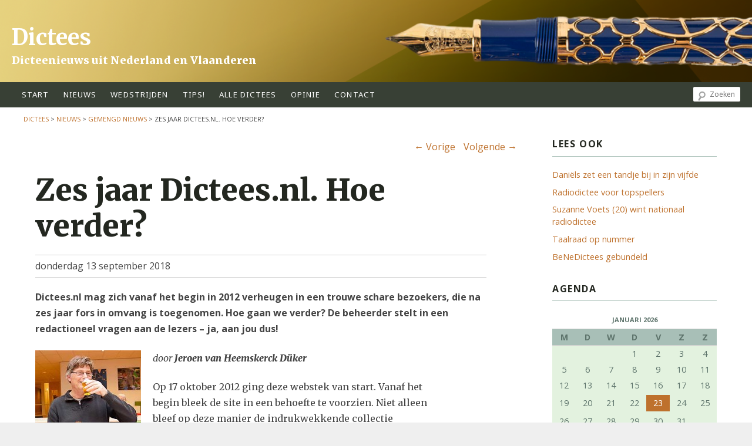

--- FILE ---
content_type: text/html; charset=UTF-8
request_url: https://dictees.nl/zes-jaar-dictees-nl-hoe-verder/
body_size: 17987
content:
<!DOCTYPE html>
<!--[if IE 6]>
<html id="ie6" lang="nl-NL">
<![endif]-->
<!--[if IE 7]>
<html id="ie7" lang="nl-NL">
<![endif]-->
<!--[if IE 8]>
<html id="ie8" lang="nl-NL">
<![endif]-->
<!--[if !(IE 6) | !(IE 7) | !(IE 8)  ]><!-->
<html lang="nl-NL">
<!--<![endif]-->
<head>
<link href='//fonts.googleapis.com/css?family=Noto+Sans:400,700,400italic,700italic' rel='stylesheet' type='text/css'>
<link href='//fonts.googleapis.com/css?family=Merriweather:400,900italic,400italic,700,700italic,900' rel='stylesheet' type='text/css'>
<meta charset="UTF-8" />

<meta name="viewport" content="width=device-width, initial-scale=1.0">


<link rel="shortcut icon" href="https://dictees.nl/wp-content/themes/dicteestheme2018/favicon.ico" />
<title>
Zes jaar Dictees.nl. Hoe verder? | Dictees</title>
    <script src='https://www.google.com/recaptcha/api.js'></script>
<link rel="profile" href="http://gmpg.org/xfn/11" />

<!--// <link rel="stylesheet" type="text/css" media="all" href="https://dictees.nl/wp-content/themes/dicteestheme2018/style.css" /> //-->

<link rel="pingback" href="https://dictees.nl/xmlrpc.php" />
<!--[if lt IE 9]>
<script src="https://dictees.nl/wp-content/themes/twentyeleven/js/html5.js" type="text/javascript"></script>
<![endif]-->
<meta name='robots' content='max-image-preview:large' />
<link rel="alternate" type="application/rss+xml" title="Dictees &raquo; feed" href="https://dictees.nl/feed/" />
<link rel="alternate" type="application/rss+xml" title="Dictees &raquo; reactiesfeed" href="https://dictees.nl/comments/feed/" />
<script type="text/javascript" id="wpp-js" src="https://dictees.nl/wp-content/plugins/wordpress-popular-posts/assets/js/wpp.min.js?ver=7.2.0" data-sampling="0" data-sampling-rate="100" data-api-url="https://dictees.nl/wp-json/wordpress-popular-posts" data-post-id="8401" data-token="da4303ab0b" data-lang="0" data-debug="0"></script>
<link rel="alternate" type="application/rss+xml" title="Dictees &raquo; Zes jaar Dictees.nl. Hoe verder? reactiesfeed" href="https://dictees.nl/zes-jaar-dictees-nl-hoe-verder/feed/" />
<script type="text/javascript">
/* <![CDATA[ */
window._wpemojiSettings = {"baseUrl":"https:\/\/s.w.org\/images\/core\/emoji\/15.0.3\/72x72\/","ext":".png","svgUrl":"https:\/\/s.w.org\/images\/core\/emoji\/15.0.3\/svg\/","svgExt":".svg","source":{"concatemoji":"https:\/\/dictees.nl\/wp-includes\/js\/wp-emoji-release.min.js?ver=6.5.7"}};
/*! This file is auto-generated */
!function(i,n){var o,s,e;function c(e){try{var t={supportTests:e,timestamp:(new Date).valueOf()};sessionStorage.setItem(o,JSON.stringify(t))}catch(e){}}function p(e,t,n){e.clearRect(0,0,e.canvas.width,e.canvas.height),e.fillText(t,0,0);var t=new Uint32Array(e.getImageData(0,0,e.canvas.width,e.canvas.height).data),r=(e.clearRect(0,0,e.canvas.width,e.canvas.height),e.fillText(n,0,0),new Uint32Array(e.getImageData(0,0,e.canvas.width,e.canvas.height).data));return t.every(function(e,t){return e===r[t]})}function u(e,t,n){switch(t){case"flag":return n(e,"\ud83c\udff3\ufe0f\u200d\u26a7\ufe0f","\ud83c\udff3\ufe0f\u200b\u26a7\ufe0f")?!1:!n(e,"\ud83c\uddfa\ud83c\uddf3","\ud83c\uddfa\u200b\ud83c\uddf3")&&!n(e,"\ud83c\udff4\udb40\udc67\udb40\udc62\udb40\udc65\udb40\udc6e\udb40\udc67\udb40\udc7f","\ud83c\udff4\u200b\udb40\udc67\u200b\udb40\udc62\u200b\udb40\udc65\u200b\udb40\udc6e\u200b\udb40\udc67\u200b\udb40\udc7f");case"emoji":return!n(e,"\ud83d\udc26\u200d\u2b1b","\ud83d\udc26\u200b\u2b1b")}return!1}function f(e,t,n){var r="undefined"!=typeof WorkerGlobalScope&&self instanceof WorkerGlobalScope?new OffscreenCanvas(300,150):i.createElement("canvas"),a=r.getContext("2d",{willReadFrequently:!0}),o=(a.textBaseline="top",a.font="600 32px Arial",{});return e.forEach(function(e){o[e]=t(a,e,n)}),o}function t(e){var t=i.createElement("script");t.src=e,t.defer=!0,i.head.appendChild(t)}"undefined"!=typeof Promise&&(o="wpEmojiSettingsSupports",s=["flag","emoji"],n.supports={everything:!0,everythingExceptFlag:!0},e=new Promise(function(e){i.addEventListener("DOMContentLoaded",e,{once:!0})}),new Promise(function(t){var n=function(){try{var e=JSON.parse(sessionStorage.getItem(o));if("object"==typeof e&&"number"==typeof e.timestamp&&(new Date).valueOf()<e.timestamp+604800&&"object"==typeof e.supportTests)return e.supportTests}catch(e){}return null}();if(!n){if("undefined"!=typeof Worker&&"undefined"!=typeof OffscreenCanvas&&"undefined"!=typeof URL&&URL.createObjectURL&&"undefined"!=typeof Blob)try{var e="postMessage("+f.toString()+"("+[JSON.stringify(s),u.toString(),p.toString()].join(",")+"));",r=new Blob([e],{type:"text/javascript"}),a=new Worker(URL.createObjectURL(r),{name:"wpTestEmojiSupports"});return void(a.onmessage=function(e){c(n=e.data),a.terminate(),t(n)})}catch(e){}c(n=f(s,u,p))}t(n)}).then(function(e){for(var t in e)n.supports[t]=e[t],n.supports.everything=n.supports.everything&&n.supports[t],"flag"!==t&&(n.supports.everythingExceptFlag=n.supports.everythingExceptFlag&&n.supports[t]);n.supports.everythingExceptFlag=n.supports.everythingExceptFlag&&!n.supports.flag,n.DOMReady=!1,n.readyCallback=function(){n.DOMReady=!0}}).then(function(){return e}).then(function(){var e;n.supports.everything||(n.readyCallback(),(e=n.source||{}).concatemoji?t(e.concatemoji):e.wpemoji&&e.twemoji&&(t(e.twemoji),t(e.wpemoji)))}))}((window,document),window._wpemojiSettings);
/* ]]> */
</script>
<style id='wp-emoji-styles-inline-css' type='text/css'>

	img.wp-smiley, img.emoji {
		display: inline !important;
		border: none !important;
		box-shadow: none !important;
		height: 1em !important;
		width: 1em !important;
		margin: 0 0.07em !important;
		vertical-align: -0.1em !important;
		background: none !important;
		padding: 0 !important;
	}
</style>
<link rel='stylesheet' id='wp-block-library-css' href='https://dictees.nl/wp-includes/css/dist/block-library/style.min.css?ver=6.5.7' type='text/css' media='all' />
<style id='qsm-quiz-style-inline-css' type='text/css'>


</style>
<style id='classic-theme-styles-inline-css' type='text/css'>
/*! This file is auto-generated */
.wp-block-button__link{color:#fff;background-color:#32373c;border-radius:9999px;box-shadow:none;text-decoration:none;padding:calc(.667em + 2px) calc(1.333em + 2px);font-size:1.125em}.wp-block-file__button{background:#32373c;color:#fff;text-decoration:none}
</style>
<style id='global-styles-inline-css' type='text/css'>
body{--wp--preset--color--black: #000000;--wp--preset--color--cyan-bluish-gray: #abb8c3;--wp--preset--color--white: #ffffff;--wp--preset--color--pale-pink: #f78da7;--wp--preset--color--vivid-red: #cf2e2e;--wp--preset--color--luminous-vivid-orange: #ff6900;--wp--preset--color--luminous-vivid-amber: #fcb900;--wp--preset--color--light-green-cyan: #7bdcb5;--wp--preset--color--vivid-green-cyan: #00d084;--wp--preset--color--pale-cyan-blue: #8ed1fc;--wp--preset--color--vivid-cyan-blue: #0693e3;--wp--preset--color--vivid-purple: #9b51e0;--wp--preset--gradient--vivid-cyan-blue-to-vivid-purple: linear-gradient(135deg,rgba(6,147,227,1) 0%,rgb(155,81,224) 100%);--wp--preset--gradient--light-green-cyan-to-vivid-green-cyan: linear-gradient(135deg,rgb(122,220,180) 0%,rgb(0,208,130) 100%);--wp--preset--gradient--luminous-vivid-amber-to-luminous-vivid-orange: linear-gradient(135deg,rgba(252,185,0,1) 0%,rgba(255,105,0,1) 100%);--wp--preset--gradient--luminous-vivid-orange-to-vivid-red: linear-gradient(135deg,rgba(255,105,0,1) 0%,rgb(207,46,46) 100%);--wp--preset--gradient--very-light-gray-to-cyan-bluish-gray: linear-gradient(135deg,rgb(238,238,238) 0%,rgb(169,184,195) 100%);--wp--preset--gradient--cool-to-warm-spectrum: linear-gradient(135deg,rgb(74,234,220) 0%,rgb(151,120,209) 20%,rgb(207,42,186) 40%,rgb(238,44,130) 60%,rgb(251,105,98) 80%,rgb(254,248,76) 100%);--wp--preset--gradient--blush-light-purple: linear-gradient(135deg,rgb(255,206,236) 0%,rgb(152,150,240) 100%);--wp--preset--gradient--blush-bordeaux: linear-gradient(135deg,rgb(254,205,165) 0%,rgb(254,45,45) 50%,rgb(107,0,62) 100%);--wp--preset--gradient--luminous-dusk: linear-gradient(135deg,rgb(255,203,112) 0%,rgb(199,81,192) 50%,rgb(65,88,208) 100%);--wp--preset--gradient--pale-ocean: linear-gradient(135deg,rgb(255,245,203) 0%,rgb(182,227,212) 50%,rgb(51,167,181) 100%);--wp--preset--gradient--electric-grass: linear-gradient(135deg,rgb(202,248,128) 0%,rgb(113,206,126) 100%);--wp--preset--gradient--midnight: linear-gradient(135deg,rgb(2,3,129) 0%,rgb(40,116,252) 100%);--wp--preset--font-size--small: 13px;--wp--preset--font-size--medium: 20px;--wp--preset--font-size--large: 36px;--wp--preset--font-size--x-large: 42px;--wp--preset--spacing--20: 0.44rem;--wp--preset--spacing--30: 0.67rem;--wp--preset--spacing--40: 1rem;--wp--preset--spacing--50: 1.5rem;--wp--preset--spacing--60: 2.25rem;--wp--preset--spacing--70: 3.38rem;--wp--preset--spacing--80: 5.06rem;--wp--preset--shadow--natural: 6px 6px 9px rgba(0, 0, 0, 0.2);--wp--preset--shadow--deep: 12px 12px 50px rgba(0, 0, 0, 0.4);--wp--preset--shadow--sharp: 6px 6px 0px rgba(0, 0, 0, 0.2);--wp--preset--shadow--outlined: 6px 6px 0px -3px rgba(255, 255, 255, 1), 6px 6px rgba(0, 0, 0, 1);--wp--preset--shadow--crisp: 6px 6px 0px rgba(0, 0, 0, 1);}:where(.is-layout-flex){gap: 0.5em;}:where(.is-layout-grid){gap: 0.5em;}body .is-layout-flex{display: flex;}body .is-layout-flex{flex-wrap: wrap;align-items: center;}body .is-layout-flex > *{margin: 0;}body .is-layout-grid{display: grid;}body .is-layout-grid > *{margin: 0;}:where(.wp-block-columns.is-layout-flex){gap: 2em;}:where(.wp-block-columns.is-layout-grid){gap: 2em;}:where(.wp-block-post-template.is-layout-flex){gap: 1.25em;}:where(.wp-block-post-template.is-layout-grid){gap: 1.25em;}.has-black-color{color: var(--wp--preset--color--black) !important;}.has-cyan-bluish-gray-color{color: var(--wp--preset--color--cyan-bluish-gray) !important;}.has-white-color{color: var(--wp--preset--color--white) !important;}.has-pale-pink-color{color: var(--wp--preset--color--pale-pink) !important;}.has-vivid-red-color{color: var(--wp--preset--color--vivid-red) !important;}.has-luminous-vivid-orange-color{color: var(--wp--preset--color--luminous-vivid-orange) !important;}.has-luminous-vivid-amber-color{color: var(--wp--preset--color--luminous-vivid-amber) !important;}.has-light-green-cyan-color{color: var(--wp--preset--color--light-green-cyan) !important;}.has-vivid-green-cyan-color{color: var(--wp--preset--color--vivid-green-cyan) !important;}.has-pale-cyan-blue-color{color: var(--wp--preset--color--pale-cyan-blue) !important;}.has-vivid-cyan-blue-color{color: var(--wp--preset--color--vivid-cyan-blue) !important;}.has-vivid-purple-color{color: var(--wp--preset--color--vivid-purple) !important;}.has-black-background-color{background-color: var(--wp--preset--color--black) !important;}.has-cyan-bluish-gray-background-color{background-color: var(--wp--preset--color--cyan-bluish-gray) !important;}.has-white-background-color{background-color: var(--wp--preset--color--white) !important;}.has-pale-pink-background-color{background-color: var(--wp--preset--color--pale-pink) !important;}.has-vivid-red-background-color{background-color: var(--wp--preset--color--vivid-red) !important;}.has-luminous-vivid-orange-background-color{background-color: var(--wp--preset--color--luminous-vivid-orange) !important;}.has-luminous-vivid-amber-background-color{background-color: var(--wp--preset--color--luminous-vivid-amber) !important;}.has-light-green-cyan-background-color{background-color: var(--wp--preset--color--light-green-cyan) !important;}.has-vivid-green-cyan-background-color{background-color: var(--wp--preset--color--vivid-green-cyan) !important;}.has-pale-cyan-blue-background-color{background-color: var(--wp--preset--color--pale-cyan-blue) !important;}.has-vivid-cyan-blue-background-color{background-color: var(--wp--preset--color--vivid-cyan-blue) !important;}.has-vivid-purple-background-color{background-color: var(--wp--preset--color--vivid-purple) !important;}.has-black-border-color{border-color: var(--wp--preset--color--black) !important;}.has-cyan-bluish-gray-border-color{border-color: var(--wp--preset--color--cyan-bluish-gray) !important;}.has-white-border-color{border-color: var(--wp--preset--color--white) !important;}.has-pale-pink-border-color{border-color: var(--wp--preset--color--pale-pink) !important;}.has-vivid-red-border-color{border-color: var(--wp--preset--color--vivid-red) !important;}.has-luminous-vivid-orange-border-color{border-color: var(--wp--preset--color--luminous-vivid-orange) !important;}.has-luminous-vivid-amber-border-color{border-color: var(--wp--preset--color--luminous-vivid-amber) !important;}.has-light-green-cyan-border-color{border-color: var(--wp--preset--color--light-green-cyan) !important;}.has-vivid-green-cyan-border-color{border-color: var(--wp--preset--color--vivid-green-cyan) !important;}.has-pale-cyan-blue-border-color{border-color: var(--wp--preset--color--pale-cyan-blue) !important;}.has-vivid-cyan-blue-border-color{border-color: var(--wp--preset--color--vivid-cyan-blue) !important;}.has-vivid-purple-border-color{border-color: var(--wp--preset--color--vivid-purple) !important;}.has-vivid-cyan-blue-to-vivid-purple-gradient-background{background: var(--wp--preset--gradient--vivid-cyan-blue-to-vivid-purple) !important;}.has-light-green-cyan-to-vivid-green-cyan-gradient-background{background: var(--wp--preset--gradient--light-green-cyan-to-vivid-green-cyan) !important;}.has-luminous-vivid-amber-to-luminous-vivid-orange-gradient-background{background: var(--wp--preset--gradient--luminous-vivid-amber-to-luminous-vivid-orange) !important;}.has-luminous-vivid-orange-to-vivid-red-gradient-background{background: var(--wp--preset--gradient--luminous-vivid-orange-to-vivid-red) !important;}.has-very-light-gray-to-cyan-bluish-gray-gradient-background{background: var(--wp--preset--gradient--very-light-gray-to-cyan-bluish-gray) !important;}.has-cool-to-warm-spectrum-gradient-background{background: var(--wp--preset--gradient--cool-to-warm-spectrum) !important;}.has-blush-light-purple-gradient-background{background: var(--wp--preset--gradient--blush-light-purple) !important;}.has-blush-bordeaux-gradient-background{background: var(--wp--preset--gradient--blush-bordeaux) !important;}.has-luminous-dusk-gradient-background{background: var(--wp--preset--gradient--luminous-dusk) !important;}.has-pale-ocean-gradient-background{background: var(--wp--preset--gradient--pale-ocean) !important;}.has-electric-grass-gradient-background{background: var(--wp--preset--gradient--electric-grass) !important;}.has-midnight-gradient-background{background: var(--wp--preset--gradient--midnight) !important;}.has-small-font-size{font-size: var(--wp--preset--font-size--small) !important;}.has-medium-font-size{font-size: var(--wp--preset--font-size--medium) !important;}.has-large-font-size{font-size: var(--wp--preset--font-size--large) !important;}.has-x-large-font-size{font-size: var(--wp--preset--font-size--x-large) !important;}
.wp-block-navigation a:where(:not(.wp-element-button)){color: inherit;}
:where(.wp-block-post-template.is-layout-flex){gap: 1.25em;}:where(.wp-block-post-template.is-layout-grid){gap: 1.25em;}
:where(.wp-block-columns.is-layout-flex){gap: 2em;}:where(.wp-block-columns.is-layout-grid){gap: 2em;}
.wp-block-pullquote{font-size: 1.5em;line-height: 1.6;}
</style>
<link rel='stylesheet' id='SFSImainCss-css' href='https://dictees.nl/wp-content/plugins/ultimate-social-media-icons/css/sfsi-style.css?ver=2.9.5' type='text/css' media='all' />
<link rel='stylesheet' id='wordpress-popular-posts-css-css' href='https://dictees.nl/wp-content/plugins/wordpress-popular-posts/assets/css/wpp.css?ver=7.2.0' type='text/css' media='all' />
<link rel='stylesheet' id='font-awesome-css' href='https://dictees.nl/wp-content/themes/dicteestheme2018/fontawesome-pro-5.1.0-web/css/all.css?ver=6.5.7' type='text/css' media='screen' />
<link rel='stylesheet' id='style-css' href='https://dictees.nl/wp-content/themes/dicteestheme2018/style.css?ver=2622010954' type='text/css' media='screen' />
<style id='akismet-widget-style-inline-css' type='text/css'>

			.a-stats {
				--akismet-color-mid-green: #357b49;
				--akismet-color-white: #fff;
				--akismet-color-light-grey: #f6f7f7;

				max-width: 350px;
				width: auto;
			}

			.a-stats * {
				all: unset;
				box-sizing: border-box;
			}

			.a-stats strong {
				font-weight: 600;
			}

			.a-stats a.a-stats__link,
			.a-stats a.a-stats__link:visited,
			.a-stats a.a-stats__link:active {
				background: var(--akismet-color-mid-green);
				border: none;
				box-shadow: none;
				border-radius: 8px;
				color: var(--akismet-color-white);
				cursor: pointer;
				display: block;
				font-family: -apple-system, BlinkMacSystemFont, 'Segoe UI', 'Roboto', 'Oxygen-Sans', 'Ubuntu', 'Cantarell', 'Helvetica Neue', sans-serif;
				font-weight: 500;
				padding: 12px;
				text-align: center;
				text-decoration: none;
				transition: all 0.2s ease;
			}

			/* Extra specificity to deal with TwentyTwentyOne focus style */
			.widget .a-stats a.a-stats__link:focus {
				background: var(--akismet-color-mid-green);
				color: var(--akismet-color-white);
				text-decoration: none;
			}

			.a-stats a.a-stats__link:hover {
				filter: brightness(110%);
				box-shadow: 0 4px 12px rgba(0, 0, 0, 0.06), 0 0 2px rgba(0, 0, 0, 0.16);
			}

			.a-stats .count {
				color: var(--akismet-color-white);
				display: block;
				font-size: 1.5em;
				line-height: 1.4;
				padding: 0 13px;
				white-space: nowrap;
			}
		
</style>
<script type="text/javascript" src="https://dictees.nl/wp-includes/js/jquery/jquery.min.js?ver=3.7.1" id="jquery-core-js"></script>
<script type="text/javascript" src="https://dictees.nl/wp-includes/js/jquery/jquery-migrate.min.js?ver=3.4.1" id="jquery-migrate-js"></script>
<script type="text/javascript" src="https://dictees.nl/wp-content/plugins/wonderplugin-video-embed/engine/wonderpluginvideoembed.js?ver=2.4" id="wonderplugin-videoembed-script-js"></script>
<script type="text/javascript" src="https://dictees.nl/wp-content/themes/dicteestheme2018/js/site.js?ver=6.5.7" id="site-js"></script>
<link rel="https://api.w.org/" href="https://dictees.nl/wp-json/" /><link rel="alternate" type="application/json" href="https://dictees.nl/wp-json/wp/v2/posts/8401" /><link rel="EditURI" type="application/rsd+xml" title="RSD" href="https://dictees.nl/xmlrpc.php?rsd" />
<meta name="generator" content="WordPress 6.5.7" />
<link rel="canonical" href="https://dictees.nl/zes-jaar-dictees-nl-hoe-verder/" />
<link rel='shortlink' href='https://dictees.nl/?p=8401' />
<link rel="alternate" type="application/json+oembed" href="https://dictees.nl/wp-json/oembed/1.0/embed?url=https%3A%2F%2Fdictees.nl%2Fzes-jaar-dictees-nl-hoe-verder%2F" />
<link rel="alternate" type="text/xml+oembed" href="https://dictees.nl/wp-json/oembed/1.0/embed?url=https%3A%2F%2Fdictees.nl%2Fzes-jaar-dictees-nl-hoe-verder%2F&#038;format=xml" />

<!-- WP Menubar 5.9.3: start CSS -->
<!-- WP Menubar 5.9.3: end CSS -->
<meta name="generator" content="Redux 4.5.6" /><meta property="og:image:secure_url" content="https://dictees.nl/wp-content/uploads/2018/06/dictees-25-juni-2018.png" data-id="sfsi"><meta property="twitter:card" content="summary_large_image" data-id="sfsi"><meta property="twitter:image" content="https://dictees.nl/wp-content/uploads/2018/06/dictees-25-juni-2018.png" data-id="sfsi"><meta property="og:image:type" content="image/png" data-id="sfsi" /><meta property="og:image:width" content="700" data-id="sfsi" /><meta property="og:image:height" content="700" data-id="sfsi" /><meta property="og:url" content="https://dictees.nl/zes-jaar-dictees-nl-hoe-verder/" data-id="sfsi" /><meta property="og:description" content="[caption id=attachment_3846 align=alignleft width=180] De websitebeheerder spoelt zijn teleurstellende score in Breda (2015) weg met een biertje.[/caption]

door Jeroen van Heemskerck Düker

Op 17 oktober 2012 ging deze webstek van start. Vanaf het begin bleek de site in een behoefte te voorzien. Niet alleen bleef op deze manier de indrukwekkende collectie dicteeteksten beschikbaar, maar ook bood de site ruimte voor discussie, verslagen en educatie. Dictees.nl mag zich vanaf het begin verheugen in een trouwe schare bezoekers, die na zes jaar fors in omvang is toegenomen.

Hoe verleidelijk een terugblik op al die mooie verslagen en evenementen ook is, op dit moment is vooral de vraag van belang hoe Dictees.nl zich kan ontwikkelen. We staan op het punt de site een facelift te geven en te moderniseren, omdat zulks noodzakelijk is. Als beheerder richt ik mij daarom graag even persoonlijk tot jullie, de lezers en medewerkers. Wat vinden jullie? Wat zou je graag zien toegevoegd, of wat zie je juist liever niet op de site? Om de discussie aan te zwengelen, licht ik hieronder mijn persoonlijke beginselen toe – met de uitdrukkelijke aantekening dat ik de site niet zie als mijn persoonlijk eigendom, maar als een gemeenschappelijke onderneming. Iedereen is welkom met een bijdrage!
De dicteecollectie
De grote verzameling dicteeteksten, ooit begonnen door Diederik van Collie, groeit jaarlijks met zo'n zestig aanvullingen. Op dit moment naderen we de duizend stuks, nog afgezien van de zeshonderd Van Dale-excerpten van dicteereus Rein Leentfaar. Dit erfgoed was voor de Koninklijke Bibliotheek mede de reden om Dictees.nl op te nemen in het corpus van websites die voor het nageslacht gearchiveerd worden. Ook de statistieken laten zien dat de collectie in een behoefte voorziet: de databank behoort tot de meest geraadpleegde onderdelen van de site.
Er is een technisch probleem met de toegankelijkheid van de databank. Dat moet in mijn ogen opgelost worden in de nieuwe versie. Zijn er daarnaast wensen bij de gebruikers? Ik verneem ze graag!
Educatie
[caption id=attachment_6961 align=alignleft width=180] De jongste deelneemster in Terneuzen[/caption]

Geoefende taalliefhebbers vooruithelpen in hun orthografische vaardigheden, dat was aanvankelijk een hoofddoel van de website. Gaandeweg bleek dat een te ambitieuze doelstelling. Bovendien is die taak goeddeels het terrein van BeterSpellen.nl, waarmee Dictees.nl heel plezierig samenwerkt. Wel zou in dit kader een afdeling voor de jeugd mijns inziens een mooie aanvulling kunnen zijn voor Dictees.nl. Jeugd- en schooldictees zijn tot nu toe buiten het bestek van de site gebleven. Wat vinden jullie ervan?
Het forum
Sinds enkele jaren is op de site het forum beschikbaar. Daarmee zijn discussies ook na jaren nog van begin tot eind te volgen, in tegenstelling tot de losse commentaren op berichten of op Facebook. Mijn enthousiasme voor dit medium ten spijt, is het forum amper tot leven gekomen. De tijd lijkt rijp om dit onderdeel te laten sneuvelen bij de modernisering van de website. Hoe denken de lezers hierover?
De modernisering
[caption id=attachment_5718 align=alignleft width=180] Bert Jansen kijkt een en ander op moderne wijze na in Van Dale[/caption]

Dictees.nl begon in 2012, en in de wereld van internet is dat ongeveer het pleistoceen. Modernisering is zonder meer een noodzaak. Allereerst om te voldoen aan technische standaarden – en daarmee aan de eisen van Google – en daarnaast om de groeiende schare telefoonkijkers te bedienen. Spellingfetisjisme is niet langer voorbehouden aan gepensioneerde advocaten en wiskundigen; een van de beste spellers in Nederland is nog maar 24 jaar en is vergroeid met zijn mobieltje. Dictees.nl moet aan de eisen van al die nieuwe gebruikers voldoen.

Die modernisering kost geld. Er moet een specialist aan te pas komen die de noodzakelijke vernieuwingen realiseert, en die jongens werken niet voor niks. Als iemand onder onze lezersschare goede, concrete ideeën heeft over crowdfunding, dan verneem ik die graag. Natuurlijk kunnen ervaren WordPress-specialisten zich ook aanmelden voor deze klus!
En verder?
Na enkele maanden van betrekkelijke rust is het dicteeseizoen weer in volle hevigheid tot bloei gekomen. Het ziet er niet naar uit dat de belangstelling voor taal, spelling en dictees in de toekomst zal verflauwen, integendeel. Omdat Dictees.nl zich als enige website uitsluitend richt op wedstrijddictees, lijkt het mij van belang het werk met hernieuwd enthousiasme voort te zetten. De ervaring leert dat de aanwezigheid van een beheerder onontbeerlijk lijkt te zijn voor een soepele functionering. Daarom houd ik die rol met plezier aan. Wel nodig ik iedereen van harte uit bijdragen te leveren, zoals velen dat ook in de afgelopen jaren met verve hebben gedaan.

En vooral nodig ik iedereen uit ideeën en meningen te spuien, hetzij via een reactie op dit artikel, hetzij via een bericht aan info@dictees.nl. Spelfouten – mits niet al te tenenkrommend – zijn je bij voorbaat vergeven." data-id="sfsi" /><meta property="og:title" content="Zes jaar Dictees.nl. Hoe verder?" data-id="sfsi" />            <style id="wpp-loading-animation-styles">@-webkit-keyframes bgslide{from{background-position-x:0}to{background-position-x:-200%}}@keyframes bgslide{from{background-position-x:0}to{background-position-x:-200%}}.wpp-widget-block-placeholder,.wpp-shortcode-placeholder{margin:0 auto;width:60px;height:3px;background:#dd3737;background:linear-gradient(90deg,#dd3737 0%,#571313 10%,#dd3737 100%);background-size:200% auto;border-radius:3px;-webkit-animation:bgslide 1s infinite linear;animation:bgslide 1s infinite linear}</style>
            	<style>
		/* Link color */
		a,
		#site-title a:focus,
		#site-title a:hover,
		#site-title a:active,
		.entry-title a:hover,
		.entry-title a:focus,
		.entry-title a:active,
		.widget_twentyeleven_ephemera .comments-link a:hover,
		section.recent-posts .other-recent-posts a[rel="bookmark"]:hover,
		section.recent-posts .other-recent-posts .comments-link a:hover,
		.format-image footer.entry-meta a:hover,
		#site-generator a:hover {
			color: #be712d;
		}
		section.recent-posts .other-recent-posts .comments-link a:hover {
			border-color: #be712d;
		}
		article.feature-image.small .entry-summary p a:hover,
		.entry-header .comments-link a:hover,
		.entry-header .comments-link a:focus,
		.entry-header .comments-link a:active,
		.feature-slider a.active {
			background-color: #be712d;
		}
	</style>
<style type="text/css">.recentcomments a{display:inline !important;padding:0 !important;margin:0 !important;}</style>
<link href="https://fonts.googleapis.com/css?family=Open+Sans:400,700,800" rel="stylesheet">

</head>

<body class="post-template-default single single-post postid-8401 single-format-standard sfsi_actvite_theme_flat two-column right-sidebar">
<div id="page" class="hfeed">
	<header id="branding" role="banner">
			<hgroup>
				<h1 id="site-title"><span><a href="https://dictees.nl/" title="Dictees" rel="home">Dictees</a></span></h1>
				<h2 id="site-description">Dicteenieuws uit Nederland en Vlaanderen</h2>
			</hgroup>

						<a href="https://dictees.nl/">
									<div class='header_afb' style='background-image: url(https://dictees.nl/wp-content/themes/dicteestheme2018/images/graphic_dictees_1200x140.png);'></div>
<!--					<img src="https://dictees.nl/wp-content/themes/twentyeleven/images/headers/hanoi.jpg" width="1000" height="288" alt="" /> //-->

							</a>
			
								<form method="get" id="searchform" action="https://dictees.nl/">
		<label for="s" class="assistive-text">Zoeken</label>
		<input type="text" class="field" name="s" id="s" placeholder="Zoeken" />
		<input type="submit" class="submit" name="submit" id="searchsubmit" value="Zoeken" />
	</form>
			
			<nav id="access" role="navigation">
				<button id="menuMobileToggle"></button>

								<div class="menu-hoofdmenu-container"><ul id="menu-hoofdmenu" class="menu"><li id="menu-item-38" class="menu-item menu-item-type-post_type menu-item-object-page menu-item-home menu-item-38"><a title="home" href="https://dictees.nl/">start</a></li>
<li id="menu-item-1142" class="menu-item menu-item-type-post_type menu-item-object-page current_page_parent menu-item-1142"><a href="https://dictees.nl/nieuws/">Nieuws</a></li>
<li id="menu-item-308" class="menu-item menu-item-type-post_type_archive menu-item-object-event menu-item-308"><a href="https://dictees.nl/wedstrijden/wedstrijd/">wedstrijden</a></li>
<li id="menu-item-893" class="menu-item menu-item-type-post_type menu-item-object-page menu-item-has-children menu-item-893"><a href="https://dictees.nl/dicteeregels/">tips!</a>
<ul class="sub-menu">
	<li id="menu-item-895" class="menu-item menu-item-type-post_type menu-item-object-page menu-item-895"><a href="https://dictees.nl/dicteeregels/spelregels/">Spelregels voor dictees</a></li>
	<li id="menu-item-4932" class="menu-item menu-item-type-post_type menu-item-object-page menu-item-4932"><a href="https://dictees.nl/dicteeregels/tien-tips-voor-dicteemakers/">Tien tips voor dicteemakers</a></li>
	<li id="menu-item-4933" class="menu-item menu-item-type-post_type menu-item-object-page menu-item-4933"><a href="https://dictees.nl/dicteeregels/tien-tips-voor-deelnemers/">Tien tips voor deelnemers</a></li>
</ul>
</li>
<li id="menu-item-13" class="menu-item menu-item-type-post_type menu-item-object-page menu-item-has-children menu-item-13"><a href="https://dictees.nl/alle-dictees/">alle dictees</a>
<ul class="sub-menu">
	<li id="menu-item-292" class="menu-item menu-item-type-post_type menu-item-object-page menu-item-292"><a href="https://dictees.nl/alle-dictees/plaatselijke-dictees/">Plaatselijke dictees</a></li>
	<li id="menu-item-3492" class="menu-item menu-item-type-post_type menu-item-object-page menu-item-3492"><a href="https://dictees.nl/alle-dictees/groot-dictee-der-nederlandse-taal/">Nationale dictees</a></li>
	<li id="menu-item-272" class="menu-item menu-item-type-post_type menu-item-object-page menu-item-272"><a href="https://dictees.nl/alle-dictees/oefendictees/">Reins oefendictees</a></li>
</ul>
</li>
<li id="menu-item-34" class="menu-item menu-item-type-taxonomy menu-item-object-category current-post-ancestor current-menu-parent current-post-parent menu-item-34"><a title="blogs" href="https://dictees.nl/category/opinie/">opinie</a></li>
<li id="menu-item-77" class="menu-item menu-item-type-post_type menu-item-object-page menu-item-77"><a href="https://dictees.nl/contact/">contact</a></li>
</ul></div>			</nav><!-- #access -->

			<div class="breadcrumbs">
				<!-- Breadcrumb NavXT 7.4.1 -->
<a title="Naar Dictees." href="https://dictees.nl" class="home">Dictees</a> &gt; <a title="Naar Nieuws." href="https://dictees.nl/nieuws/" class="post-root post post-post">Nieuws</a> &gt; <a title="Ga naar de Gemengd nieuws categorie" href="https://dictees.nl/category/gemengd_nieuws/" class="taxonomy category">Gemengd nieuws</a> &gt; Zes jaar Dictees.nl. Hoe verder?			</div>
<script type="text/javascript">

  var _gaq = _gaq || [];
  _gaq.push(['_setAccount', 'UA-35643076-1']);
  _gaq.push(['_trackPageview']);

  (function() {
    var ga = document.createElement('script'); ga.type = 'text/javascript'; ga.async = true;
    ga.src = ('https:' == document.location.protocol ? 'https://ssl' : 'http://www') + '.google-analytics.com/ga.js';
    var s = document.getElementsByTagName('script')[0]; s.parentNode.insertBefore(ga, s);
  })();

</script>

	</header><!-- #branding -->


	<div id="main">

		<div id="primary" class='col-small-12 col-medium-9'>
			<div id="content" role="main">

				
					<nav id="nav-single">
						<h3 class="assistive-text">Berichtnavigatie</h3>
						<span class="nav-previous"><a href="https://dictees.nl/deelnemers-weifelen-bij-start-dicteeseizoen/" rel="prev"><span class="meta-nav">&larr;</span> Vorige</a></span>
						<span class="nav-next"><a href="https://dictees.nl/broodjediana-aapverhaal-en-spellingbacchanaal/" rel="next">Volgende <span class="meta-nav">&rarr;</span></a></span>
					</nav><!-- #nav-single -->

					
	<article id="post-8401" class="post-8401 post type-post status-publish format-standard has-post-thumbnail hentry category-gemengd_nieuws category-opinie category-sites-over-spelling tag-media tag-opinie-2 tag-redactioneel">
		<header>
			
			<h1 class="entry-title"><a href="https://dictees.nl/zes-jaar-dictees-nl-hoe-verder/" title="Permalink naar Zes jaar Dictees.nl. Hoe verder?" rel="bookmark">Zes jaar Dictees.nl. Hoe verder?</a></h1>
					</header><!-- .entry-header -->

							<div class="entry-meta-date">
										donderdag 13 september  2018				</div><!-- .entry-meta-date-->
							<div class="entry-summary">
			<div class='weight700'><p> Dictees.nl mag zich vanaf het begin in 2012 verheugen in een trouwe schare bezoekers, die na zes jaar fors in omvang is toegenomen. Hoe gaan we verder? De beheerder stelt in een redactioneel vragen aan de lezers – ja, aan jou dus! </p>
</div>
		</div><!-- .entry-summary -->
				<div class="entry-content">

						<div id="attachment_3846" style="width: 190px" class="wp-caption alignleft"><a href="https://dictees.nl/wp-content/uploads/2015/04/breda2015_jeroenlacht.jpg"><img decoding="async" aria-describedby="caption-attachment-3846" class="wp-image-3846 size-thumbnail" src="https://dictees.nl/wp-content/uploads/2015/04/breda2015_jeroenlacht-180x180.jpg" alt="Breda 2015" width="180" height="180" srcset="https://dictees.nl/wp-content/uploads/2015/04/breda2015_jeroenlacht-180x180.jpg 180w, https://dictees.nl/wp-content/uploads/2015/04/breda2015_jeroenlacht.jpg 280w" sizes="(max-width: 180px) 100vw, 180px" /></a><p id="caption-attachment-3846" class="wp-caption-text">De websitebeheerder spoelt zijn teleurstellende score in Breda (2015) weg met een biertje.</p></div>
<p><em>door<strong> Jeroen van Heemskerck Düker</strong></em></p>
<p>Op 17 oktober 2012 ging deze webstek van start. Vanaf het begin bleek de site in een behoefte te voorzien. Niet alleen bleef op deze manier de indrukwekkende collectie dicteeteksten beschikbaar, maar ook bood de site ruimte voor discussie, verslagen en educatie. Dictees.nl mag zich vanaf het begin verheugen in een trouwe schare bezoekers, die na zes jaar fors in omvang is toegenomen.</p>
<p>Hoe verleidelijk een terugblik op al die mooie verslagen en evenementen ook is, op dit moment is vooral de vraag van belang hoe Dictees.nl zich kan ontwikkelen. We staan op het punt de site een facelift te geven en te moderniseren, omdat zulks noodzakelijk is. Als beheerder richt ik mij daarom graag even persoonlijk tot jullie, de lezers en medewerkers. Wat vinden jullie? Wat zou je graag zien toegevoegd, of wat zie je juist liever niet op de site? Om de discussie aan te zwengelen, licht ik hieronder mijn persoonlijke beginselen toe – met de uitdrukkelijke aantekening dat ik de site niet zie als mijn persoonlijk eigendom, maar als een gemeenschappelijke onderneming. Iedereen is welkom met een bijdrage!</p>
<h2>De dicteecollectie</h2>
<p>De grote verzameling dicteeteksten, ooit begonnen door Diederik van Collie, groeit jaarlijks met zo&#8217;n zestig aanvullingen. Op dit moment naderen we de duizend stuks, nog afgezien van de zeshonderd Van Dale-excerpten van dicteereus Rein Leentfaar. Dit erfgoed was voor de Koninklijke Bibliotheek mede de reden om Dictees.nl op te nemen in het corpus van websites die voor het nageslacht gearchiveerd worden. Ook de statistieken laten zien dat de collectie in een behoefte voorziet: de databank behoort tot de meest geraadpleegde onderdelen van de site.<br />
Er is een technisch probleem met de toegankelijkheid van de databank. Dat moet in mijn ogen opgelost worden in de nieuwe versie. Zijn er daarnaast wensen bij de gebruikers? Ik verneem ze graag!</p>
<h2>Educatie</h2>
<div id="attachment_6961" style="width: 190px" class="wp-caption alignleft"><a href="https://dictees.nl/wp-content/uploads/2017/04/terneuzen2017_jongstedeelneemster.jpg"><img decoding="async" aria-describedby="caption-attachment-6961" class="size-thumbnail wp-image-6961" src="https://dictees.nl/wp-content/uploads/2017/04/terneuzen2017_jongstedeelneemster-180x180.jpg" alt="terneuzen2017" width="180" height="180" srcset="https://dictees.nl/wp-content/uploads/2017/04/terneuzen2017_jongstedeelneemster-180x180.jpg 180w, https://dictees.nl/wp-content/uploads/2017/04/terneuzen2017_jongstedeelneemster.jpg 280w" sizes="(max-width: 180px) 100vw, 180px" /></a><p id="caption-attachment-6961" class="wp-caption-text">De jongste deelneemster in Terneuzen</p></div>
<p>Geoefende taalliefhebbers vooruithelpen in hun orthografische vaardigheden, dat was aanvankelijk een hoofddoel van de website. Gaandeweg bleek dat een te ambitieuze doelstelling. Bovendien is die taak goeddeels het terrein van BeterSpellen.nl, waarmee Dictees.nl heel plezierig samenwerkt. Wel zou in dit kader een afdeling voor de jeugd mijns inziens een mooie aanvulling kunnen zijn voor Dictees.nl. Jeugd- en schooldictees zijn tot nu toe buiten het bestek van de site gebleven. Wat vinden jullie ervan?</p>
<h2>Het forum</h2>
<p>Sinds enkele jaren is op de site <a title="Forums" href="https://dictees.nl/forums/">het forum</a> beschikbaar. Daarmee zijn discussies ook na jaren nog van begin tot eind te volgen, in tegenstelling tot de losse commentaren op berichten of op Facebook. Mijn enthousiasme voor dit medium ten spijt, is het forum amper tot leven gekomen. De tijd lijkt rijp om dit onderdeel te laten sneuvelen bij de modernisering van de website. Hoe denken de lezers hierover?</p>
<h2>De modernisering</h2>
<div id="attachment_5718" style="width: 190px" class="wp-caption alignleft"><a href="https://dictees.nl/wp-content/uploads/2016/06/eede2016_bertjansen-telefoon.jpg"><img decoding="async" aria-describedby="caption-attachment-5718" class="size-thumbnail wp-image-5718" src="https://dictees.nl/wp-content/uploads/2016/06/eede2016_bertjansen-telefoon-180x180.jpg" alt="Eede 2016, Huib Boogert" width="180" height="180" srcset="https://dictees.nl/wp-content/uploads/2016/06/eede2016_bertjansen-telefoon-180x180.jpg 180w, https://dictees.nl/wp-content/uploads/2016/06/eede2016_bertjansen-telefoon.jpg 280w" sizes="(max-width: 180px) 100vw, 180px" /></a><p id="caption-attachment-5718" class="wp-caption-text">Bert Jansen kijkt een en ander op moderne wijze na in Van Dale</p></div>
<p>Dictees.nl begon in 2012, en in de wereld van internet is dat ongeveer het pleistoceen. Modernisering is zonder meer een noodzaak. Allereerst om te voldoen aan technische standaarden – en daarmee aan de eisen van Google – en daarnaast om de groeiende schare telefoonkijkers te bedienen. Spellingfetisjisme is niet langer voorbehouden aan gepensioneerde advocaten en wiskundigen; een van de beste spellers in Nederland is nog maar 24 jaar en is vergroeid met zijn mobieltje. Dictees.nl moet aan de eisen van al die nieuwe gebruikers voldoen.</p>
<p>Die modernisering kost geld. Er moet een specialist aan te pas komen die de noodzakelijke vernieuwingen realiseert, en die jongens werken niet voor niks. Als iemand onder onze lezersschare goede, concrete ideeën heeft over <em>crowdfunding</em>, dan verneem ik die graag. Natuurlijk kunnen ervaren WordPress-specialisten zich ook aanmelden voor deze klus!</p>
<h2>En verder?</h2>
<p>Na enkele maanden van betrekkelijke rust is het dicteeseizoen weer in volle hevigheid tot bloei gekomen. Het ziet er niet naar uit dat de belangstelling voor taal, spelling en dictees in de toekomst zal verflauwen, integendeel. Omdat Dictees.nl zich als enige website uitsluitend richt op wedstrijddictees, lijkt het mij van belang het werk met hernieuwd enthousiasme voort te zetten. De ervaring leert dat de aanwezigheid van een beheerder onontbeerlijk lijkt te zijn voor een soepele functionering. Daarom houd ik die rol met plezier aan. Wel nodig ik iedereen van harte uit bijdragen te leveren, zoals velen dat ook in de afgelopen jaren met verve hebben gedaan.</p>
<p>En vooral nodig ik iedereen uit ideeën en meningen te spuien, hetzij via een reactie op dit artikel, hetzij via een bericht aan <a title="Commentaar" href="mailto:info@dictees.nl" target="_blank">info@dictees.nl</a>. Spelfouten – mits niet al te tenenkrommend – zijn je bij voorbaat vergeven.</p>
<div class='sfsi_Sicons sfsi_Sicons_position_left' style='float: left; vertical-align: middle; text-align:left'><div style='margin:0px 8px 0px 0px; line-height: 24px'><span></span></div><div class='sfsi_socialwpr'><div class='sf_fb sf_icon' style='text-align:left;vertical-align: middle;'><div class="fb-like margin-disable-count" data-href="https://dictees.nl/zes-jaar-dictees-nl-hoe-verder/"  data-send="false" data-layout="button" ></div></div><div class='sf_fb_share sf_icon' style='text-align:left;vertical-align: middle;'><a   href='https://www.facebook.com/sharer/sharer.php?u=https://dictees.nl/zes-jaar-dictees-nl-hoe-verder/' style='display:inline-block;'><img class='sfsi_wicon'  data-pin-nopin='true' alt='fb-share-icon' title='Facebook Share' src='https://dictees.nl/wp-content/plugins/ultimate-social-media-icons/images/share_icons/fb_icons/en_US.svg' /></a></div><div class='sf_twiter sf_icon' style='display: inline-block;vertical-align: middle;width: auto;margin-left: 7px;'>
						<a  href='https://x.com/intent/post?text=Zes+jaar+Dictees.nl.+Hoe+verder%3F+https%3A%2F%2Fdictees.nl%2Fzes-jaar-dictees-nl-hoe-verder%2F'style='display:inline-block' >
							<img data-pin-nopin= true class='sfsi_wicon' src='https://dictees.nl/wp-content/plugins/ultimate-social-media-icons/images/share_icons/Twitter_Tweet/en_US_Tweet.svg' alt='Tweet' title='Tweet' >
						</a>
					</div></div></div>					</div><!-- .entry-content -->
		
		<footer class="entry-meta">
												<span class="cat-links">
				<span class="entry-utility-prep entry-utility-prep-cat-links">Geplaatst in</span> <a href="https://dictees.nl/category/gemengd_nieuws/" rel="category tag">Gemengd nieuws</a>, <a href="https://dictees.nl/category/opinie/" rel="category tag">Opinie</a>, <a href="https://dictees.nl/category/sites-over-spelling/" rel="category tag">Sites over spelling</a>			</span>
									<span class="sep"> | </span>
							<span class="tag-links">
				<span class="entry-utility-prep entry-utility-prep-tag-links">Getagged</span> <a href="https://dictees.nl/tag/media/" rel="tag">media</a>, <a href="https://dictees.nl/tag/opinie-2/" rel="tag">opinie</a>, <a href="https://dictees.nl/tag/redactioneel/" rel="tag">redactioneel</a>			</span>
						<span class="socialring">
							</span>
						
			<!----->

					</footer><!-- #entry-meta -->
	</article><!-- #post-8401 -->

						<div id="comments">
	
	
			<h2 id="comments-title">
			3 reacties		</h2>

		
		<ol class="commentlist">
				<li class="comment even thread-even depth-1" id="li-comment-5885">
		<article id="comment-5885" class="comment">
			<footer class="comment-meta">
				<div class="comment-author vcard">
					<span class="comment_auteur"><span class="fn">Huib Boogert</span></span> || <a href="https://dictees.nl/zes-jaar-dictees-nl-hoe-verder/#comment-5885"><time pubdate datetime="2018-09-18T21:46:20+02:00">18 september 2018 || 21:46</time></a>									</div><!-- .comment-author .vcard -->

				
			</footer>

			<div class="comment-content"><p>Heb je al reacties gekregen? Goede reacties leiden vaak tot betere. Ik zou ze best wel willen kennen.</p>
</div>


			<div class="reply">
							</div><!-- .reply -->
		</article><!-- #comment-## -->

	<ul class="children">
	<li class="comment byuser comment-author-admin bypostauthor odd alt depth-2" id="li-comment-5886">
		<article id="comment-5886" class="comment">
			<footer class="comment-meta">
				<div class="comment-author vcard">
					<span class="comment_auteur"><span class="fn"><a href="https://dictees.nl" class="url" rel="ugc">Jeroen van Heemskerck Düker</a></span></span> || <a href="https://dictees.nl/zes-jaar-dictees-nl-hoe-verder/#comment-5886"><time pubdate datetime="2018-09-19T11:30:28+02:00">19 september 2018 || 11:30</time></a>									</div><!-- .comment-author .vcard -->

				
			</footer>

			<div class="comment-content"><p>Ik ook, maar kennelijk leeft het onderwerp niet zo bij de liefhebbers.</p>
</div>


			<div class="reply">
							</div><!-- .reply -->
		</article><!-- #comment-## -->

	</li><!-- #comment-## -->
	<li class="comment even depth-2" id="li-comment-5887">
		<article id="comment-5887" class="comment">
			<footer class="comment-meta">
				<div class="comment-author vcard">
					<span class="comment_auteur"><span class="fn">Huib Boogert</span></span> || <a href="https://dictees.nl/zes-jaar-dictees-nl-hoe-verder/#comment-5887"><time pubdate datetime="2018-09-21T14:41:52+02:00">21 september 2018 || 14:41</time></a>									</div><!-- .comment-author .vcard -->

				
			</footer>

			<div class="comment-content"><p>Toch beschouw ik mezelf als liefhebber&#8230;.</p>
</div>


			<div class="reply">
							</div><!-- .reply -->
		</article><!-- #comment-## -->

	</li><!-- #comment-## -->
</ul><!-- .children -->
</li><!-- #comment-## -->
		</ol>

		
	
	
</div><!-- #comments -->

				
			</div><!-- #content -->
		</div><!-- #primary -->
		<div id="secondary" class="widget-area col-small-12 col-medium-3" role="complementary">

			<aside id="spostarbust-widget-3" class="widget widget_SPOSTARBUST"><h3 class="widget-title">lees ook</h3><ul>
<li class="SPOSTARBUST-Related-Post"><a title="Daniëls zet een tandje bij in zijn vijfde" href="https://dictees.nl/daniels-zet-een-tandje-bij-in-zijn-zesde/" rel="bookmark">Daniëls zet een tandje bij in zijn vijfde</a></li>
<li class="SPOSTARBUST-Related-Post"><a title="Radiodictee voor topspellers" href="https://dictees.nl/radiodictee-voor-topspellers/" rel="bookmark">Radiodictee voor topspellers</a></li>
<li class="SPOSTARBUST-Related-Post"><a title="Suzanne Voets (20) wint nationaal radiodictee" href="https://dictees.nl/suzanne-voets-20-wint-nationaal-radiodictee/" rel="bookmark">Suzanne Voets (20) wint nationaal radiodictee</a></li>
<li class="SPOSTARBUST-Related-Post"><a title="Taalraad op nummer" href="https://dictees.nl/taalraad-op-nummer/" rel="bookmark">Taalraad op nummer</a></li>
<li class="SPOSTARBUST-Related-Post"><a title="BeNeDictees gebundeld" href="https://dictees.nl/benedictees-gebundeld/" rel="bookmark">BeNeDictees gebundeld</a></li>
</ul>
</aside><aside id="eo_calendar_widget-8" class="widget widget_calendar eo_widget_calendar"><h3 class="widget-title">agenda</h3><div id='eo_calendar_widget-8_content' class='eo-widget-cal-wrap' data-eo-widget-cal-id='eo_calendar_widget-8' ><table id='wp-calendar'><caption> januari 2026 </caption><thead><tr><th title='maandag' scope='col'>M</th><th title='dinsdag' scope='col'>D</th><th title='woensdag' scope='col'>W</th><th title='donderdag' scope='col'>D</th><th title='vrijdag' scope='col'>V</th><th title='zaterdag' scope='col'>Z</th><th title='zondag' scope='col'>Z</th></tr></thead><tbody><tr><td class="pad eo-before-month" colspan="1">&nbsp;</td><td class="pad eo-before-month" colspan="1">&nbsp;</td><td class="pad eo-before-month" colspan="1">&nbsp;</td><td data-eo-wc-date='2026-01-01' class='eo-past-date'> 1 </td><td data-eo-wc-date='2026-01-02' class='eo-past-date'> 2 </td><td data-eo-wc-date='2026-01-03' class='eo-past-date'> 3 </td><td data-eo-wc-date='2026-01-04' class='eo-past-date'> 4 </td></tr><tr><td data-eo-wc-date='2026-01-05' class='eo-past-date'> 5 </td><td data-eo-wc-date='2026-01-06' class='eo-past-date'> 6 </td><td data-eo-wc-date='2026-01-07' class='eo-past-date'> 7 </td><td data-eo-wc-date='2026-01-08' class='eo-past-date'> 8 </td><td data-eo-wc-date='2026-01-09' class='eo-past-date'> 9 </td><td data-eo-wc-date='2026-01-10' class='eo-past-date'> 10 </td><td data-eo-wc-date='2026-01-11' class='eo-past-date'> 11 </td></tr><tr><td data-eo-wc-date='2026-01-12' class='eo-past-date'> 12 </td><td data-eo-wc-date='2026-01-13' class='eo-past-date'> 13 </td><td data-eo-wc-date='2026-01-14' class='eo-past-date'> 14 </td><td data-eo-wc-date='2026-01-15' class='eo-past-date'> 15 </td><td data-eo-wc-date='2026-01-16' class='eo-past-date'> 16 </td><td data-eo-wc-date='2026-01-17' class='eo-past-date'> 17 </td><td data-eo-wc-date='2026-01-18' class='eo-past-date'> 18 </td></tr><tr><td data-eo-wc-date='2026-01-19' class='eo-past-date'> 19 </td><td data-eo-wc-date='2026-01-20' class='eo-past-date'> 20 </td><td data-eo-wc-date='2026-01-21' class='eo-past-date'> 21 </td><td data-eo-wc-date='2026-01-22' class='today'> 22 </td><td data-eo-wc-date='2026-01-23' class='eo-future-date event eo-event-cat-nederland eo-event-tag-uithoorn eo-event-future'> <a title='Groot Uithoorns Dictee 2026' href='https://dictees.nl/wedstrijden/wedstrijd/groot-uithoorns-dictee-2/'> 23 </a></td><td data-eo-wc-date='2026-01-24' class='eo-future-date'> 24 </td><td data-eo-wc-date='2026-01-25' class='eo-future-date'> 25 </td></tr><tr><td data-eo-wc-date='2026-01-26' class='eo-future-date'> 26 </td><td data-eo-wc-date='2026-01-27' class='eo-future-date'> 27 </td><td data-eo-wc-date='2026-01-28' class='eo-future-date'> 28 </td><td data-eo-wc-date='2026-01-29' class='eo-future-date'> 29 </td><td data-eo-wc-date='2026-01-30' class='eo-future-date'> 30 </td><td data-eo-wc-date='2026-01-31' class='eo-future-date'> 31 </td><td class="pad eo-after-month" colspan="1">&nbsp;</td></tr></tbody><tfoot><tr>
				<td id='eo-widget-prev-month' colspan='3'><a title='Vorige maand' href='https://dictees.nl?eo_month=2025-12'>&laquo; dec</a></td>
				<td class='pad'>&nbsp;</td>
				<td id='eo-widget-next-month' colspan='3'><a title='Volgende maand' href='https://dictees.nl?eo_month=2026-02'> feb &raquo; </a></td>
			</tr></tfoot></table></div></aside><aside id="text-9" class="widget widget_text"><h3 class="widget-title">Actueel</h3>			<div class="textwidget"></div>
		</aside><aside id="wub_recent_dictees-2" class="widget widget_wub_recent_dictees"><h3 class="widget-title">recent toegevoegd</h3>

	<ul>
		
				<li>
					<a href='https://dictees.nl/wp-content/uploads/2025/10/1161_Almere_2025.pdf' target='_blank'>21e Almeers Dictee</a>
				</li>
				
				<li>
					<a href='https://dictees.nl/wp-content/uploads/2025/10/1163_BND_2025-05.pdf' target='_blank'>BeNeDictee 2025-05</a>
				</li>
				
				<li>
					<a href='https://dictees.nl/wp-content/uploads/2025/10/1164_BND_2025-06.pdf' target='_blank'>BeNeDictee 2025-06</a>
				</li>
				
				<li>
					<a href='https://dictees.nl/wp-content/uploads/2025/10/1165_BND_2025-07.pdf' target='_blank'>BeNeDictee 2025-07</a>
				</li>
				
				<li>
					<a href='https://dictees.nl/wp-content/uploads/2025/10/1166_BND_2025-08.pdf' target='_blank'>BeNeDictee 2025-08</a>
				</li>
				
				<li>
					<a href='https://dictees.nl/wp-content/uploads/2025/10/1160_Oudelande_2025.pdf' target='_blank'>Groot Dictee Oudelande 2025</a>
				</li>
				
				<li>
					<a href='https://dictees.nl/wp-content/uploads/2025/04/1157_Uithoorn_2025.pdf' target='_blank'>Groot Uithoorns Dictee 2025</a>
				</li>
				
				<li>
					<a href='https://dictees.nl/wp-content/uploads/2025/10/1158_Krimpen_2025.pdf' target='_blank'>Krimpens Dictee 2025</a>
				</li>
				
				<li>
					<a href='https://dictees.nl/wp-content/uploads/2025/10/1159_Edam_monumentaal_2025.pdf' target='_blank'>Tweede Monumentaal Dictee Edam</a>
				</li>
				
				<li>
					<a href='https://dictees.nl/wp-content/uploads/2025/10/1162_Lisse_2025.pdf' target='_blank'>Twintigste Lisses Dictee</a>
				</li>
				
	</ul></aside><aside id="categories-4" class="widget widget_categories"><h3 class="widget-title">Categorieën</h3>
			<ul>
					<li class="cat-item cat-item-402"><a href="https://dictees.nl/category/columns/">Columns</a> (26)
</li>
	<li class="cat-item cat-item-365"><a href="https://dictees.nl/category/de-spelt/">De Spelt</a> (42)
</li>
	<li class="cat-item cat-item-77"><a href="https://dictees.nl/category/dictee-van-de-week/">Dictee van de week</a> (334)
</li>
	<li class="cat-item cat-item-3"><a href="https://dictees.nl/category/dicteenieuws/">Dicteenieuws</a> (514)
</li>
	<li class="cat-item cat-item-54"><a href="https://dictees.nl/category/dicteewedstrijden-2/">Dicteewedstrijden</a> (481)
</li>
	<li class="cat-item cat-item-1"><a href="https://dictees.nl/category/gemengd_nieuws/">Gemengd nieuws</a> (111)
</li>
	<li class="cat-item cat-item-6"><a href="https://dictees.nl/category/opinie/">Opinie</a> (58)
</li>
	<li class="cat-item cat-item-7"><a href="https://dictees.nl/category/sites-over-spelling/">Sites over spelling</a> (21)
</li>
	<li class="cat-item cat-item-21"><a href="https://dictees.nl/category/taalbeheersing/">Taalbeheersing</a> (9)
</li>
	<li class="cat-item cat-item-502"><a href="https://dictees.nl/category/uitgelicht/">Uitgelicht</a> (302)
</li>
			</ul>

			</aside><aside id="archives-4" class="widget widget_archive"><h3 class="widget-title">Archief</h3>		<label class="screen-reader-text" for="archives-dropdown-4">Archief</label>
		<select id="archives-dropdown-4" name="archive-dropdown">
			
			<option value="">Maand selecteren</option>
				<option value='https://dictees.nl/2025/12/'> december 2025 &nbsp;(1)</option>
	<option value='https://dictees.nl/2025/11/'> november 2025 &nbsp;(1)</option>
	<option value='https://dictees.nl/2025/10/'> oktober 2025 &nbsp;(4)</option>
	<option value='https://dictees.nl/2025/06/'> juni 2025 &nbsp;(2)</option>
	<option value='https://dictees.nl/2025/04/'> april 2025 &nbsp;(3)</option>
	<option value='https://dictees.nl/2025/03/'> maart 2025 &nbsp;(6)</option>
	<option value='https://dictees.nl/2024/12/'> december 2024 &nbsp;(2)</option>
	<option value='https://dictees.nl/2024/11/'> november 2024 &nbsp;(6)</option>
	<option value='https://dictees.nl/2024/10/'> oktober 2024 &nbsp;(1)</option>
	<option value='https://dictees.nl/2024/09/'> september 2024 &nbsp;(1)</option>
	<option value='https://dictees.nl/2024/07/'> juli 2024 &nbsp;(1)</option>
	<option value='https://dictees.nl/2024/06/'> juni 2024 &nbsp;(1)</option>
	<option value='https://dictees.nl/2024/05/'> mei 2024 &nbsp;(5)</option>
	<option value='https://dictees.nl/2024/04/'> april 2024 &nbsp;(1)</option>
	<option value='https://dictees.nl/2024/03/'> maart 2024 &nbsp;(4)</option>
	<option value='https://dictees.nl/2023/12/'> december 2023 &nbsp;(5)</option>
	<option value='https://dictees.nl/2023/11/'> november 2023 &nbsp;(7)</option>
	<option value='https://dictees.nl/2023/10/'> oktober 2023 &nbsp;(4)</option>
	<option value='https://dictees.nl/2023/09/'> september 2023 &nbsp;(1)</option>
	<option value='https://dictees.nl/2023/06/'> juni 2023 &nbsp;(1)</option>
	<option value='https://dictees.nl/2023/04/'> april 2023 &nbsp;(6)</option>
	<option value='https://dictees.nl/2023/03/'> maart 2023 &nbsp;(4)</option>
	<option value='https://dictees.nl/2023/02/'> februari 2023 &nbsp;(1)</option>
	<option value='https://dictees.nl/2022/12/'> december 2022 &nbsp;(2)</option>
	<option value='https://dictees.nl/2022/11/'> november 2022 &nbsp;(6)</option>
	<option value='https://dictees.nl/2022/10/'> oktober 2022 &nbsp;(6)</option>
	<option value='https://dictees.nl/2022/09/'> september 2022 &nbsp;(1)</option>
	<option value='https://dictees.nl/2022/05/'> mei 2022 &nbsp;(1)</option>
	<option value='https://dictees.nl/2022/04/'> april 2022 &nbsp;(1)</option>
	<option value='https://dictees.nl/2022/03/'> maart 2022 &nbsp;(3)</option>
	<option value='https://dictees.nl/2021/12/'> december 2021 &nbsp;(1)</option>
	<option value='https://dictees.nl/2021/11/'> november 2021 &nbsp;(7)</option>
	<option value='https://dictees.nl/2021/10/'> oktober 2021 &nbsp;(8)</option>
	<option value='https://dictees.nl/2021/09/'> september 2021 &nbsp;(3)</option>
	<option value='https://dictees.nl/2021/07/'> juli 2021 &nbsp;(1)</option>
	<option value='https://dictees.nl/2021/06/'> juni 2021 &nbsp;(5)</option>
	<option value='https://dictees.nl/2021/05/'> mei 2021 &nbsp;(5)</option>
	<option value='https://dictees.nl/2021/04/'> april 2021 &nbsp;(4)</option>
	<option value='https://dictees.nl/2021/03/'> maart 2021 &nbsp;(7)</option>
	<option value='https://dictees.nl/2021/02/'> februari 2021 &nbsp;(3)</option>
	<option value='https://dictees.nl/2021/01/'> januari 2021 &nbsp;(4)</option>
	<option value='https://dictees.nl/2020/12/'> december 2020 &nbsp;(4)</option>
	<option value='https://dictees.nl/2020/11/'> november 2020 &nbsp;(5)</option>
	<option value='https://dictees.nl/2020/10/'> oktober 2020 &nbsp;(3)</option>
	<option value='https://dictees.nl/2020/09/'> september 2020 &nbsp;(2)</option>
	<option value='https://dictees.nl/2020/07/'> juli 2020 &nbsp;(2)</option>
	<option value='https://dictees.nl/2020/06/'> juni 2020 &nbsp;(6)</option>
	<option value='https://dictees.nl/2020/05/'> mei 2020 &nbsp;(3)</option>
	<option value='https://dictees.nl/2020/04/'> april 2020 &nbsp;(2)</option>
	<option value='https://dictees.nl/2020/03/'> maart 2020 &nbsp;(4)</option>
	<option value='https://dictees.nl/2020/02/'> februari 2020 &nbsp;(5)</option>
	<option value='https://dictees.nl/2020/01/'> januari 2020 &nbsp;(3)</option>
	<option value='https://dictees.nl/2019/12/'> december 2019 &nbsp;(8)</option>
	<option value='https://dictees.nl/2019/11/'> november 2019 &nbsp;(15)</option>
	<option value='https://dictees.nl/2019/10/'> oktober 2019 &nbsp;(13)</option>
	<option value='https://dictees.nl/2019/09/'> september 2019 &nbsp;(7)</option>
	<option value='https://dictees.nl/2019/08/'> augustus 2019 &nbsp;(3)</option>
	<option value='https://dictees.nl/2019/07/'> juli 2019 &nbsp;(3)</option>
	<option value='https://dictees.nl/2019/06/'> juni 2019 &nbsp;(10)</option>
	<option value='https://dictees.nl/2019/05/'> mei 2019 &nbsp;(5)</option>
	<option value='https://dictees.nl/2019/04/'> april 2019 &nbsp;(10)</option>
	<option value='https://dictees.nl/2019/03/'> maart 2019 &nbsp;(12)</option>
	<option value='https://dictees.nl/2019/02/'> februari 2019 &nbsp;(7)</option>
	<option value='https://dictees.nl/2019/01/'> januari 2019 &nbsp;(9)</option>
	<option value='https://dictees.nl/2018/12/'> december 2018 &nbsp;(9)</option>
	<option value='https://dictees.nl/2018/11/'> november 2018 &nbsp;(13)</option>
	<option value='https://dictees.nl/2018/09/'> september 2018 &nbsp;(6)</option>
	<option value='https://dictees.nl/2018/07/'> juli 2018 &nbsp;(5)</option>
	<option value='https://dictees.nl/2018/06/'> juni 2018 &nbsp;(3)</option>
	<option value='https://dictees.nl/2018/05/'> mei 2018 &nbsp;(2)</option>
	<option value='https://dictees.nl/2018/04/'> april 2018 &nbsp;(17)</option>
	<option value='https://dictees.nl/2018/03/'> maart 2018 &nbsp;(13)</option>
	<option value='https://dictees.nl/2018/02/'> februari 2018 &nbsp;(9)</option>
	<option value='https://dictees.nl/2018/01/'> januari 2018 &nbsp;(9)</option>
	<option value='https://dictees.nl/2017/12/'> december 2017 &nbsp;(10)</option>
	<option value='https://dictees.nl/2017/11/'> november 2017 &nbsp;(17)</option>
	<option value='https://dictees.nl/2017/10/'> oktober 2017 &nbsp;(11)</option>
	<option value='https://dictees.nl/2017/09/'> september 2017 &nbsp;(9)</option>
	<option value='https://dictees.nl/2017/08/'> augustus 2017 &nbsp;(4)</option>
	<option value='https://dictees.nl/2017/07/'> juli 2017 &nbsp;(9)</option>
	<option value='https://dictees.nl/2017/06/'> juni 2017 &nbsp;(9)</option>
	<option value='https://dictees.nl/2017/05/'> mei 2017 &nbsp;(1)</option>
	<option value='https://dictees.nl/2017/04/'> april 2017 &nbsp;(1)</option>
	<option value='https://dictees.nl/2017/03/'> maart 2017 &nbsp;(8)</option>
	<option value='https://dictees.nl/2017/02/'> februari 2017 &nbsp;(10)</option>
	<option value='https://dictees.nl/2017/01/'> januari 2017 &nbsp;(9)</option>
	<option value='https://dictees.nl/2016/12/'> december 2016 &nbsp;(14)</option>
	<option value='https://dictees.nl/2016/11/'> november 2016 &nbsp;(22)</option>
	<option value='https://dictees.nl/2016/10/'> oktober 2016 &nbsp;(12)</option>
	<option value='https://dictees.nl/2016/09/'> september 2016 &nbsp;(9)</option>
	<option value='https://dictees.nl/2016/08/'> augustus 2016 &nbsp;(7)</option>
	<option value='https://dictees.nl/2016/07/'> juli 2016 &nbsp;(5)</option>
	<option value='https://dictees.nl/2016/06/'> juni 2016 &nbsp;(8)</option>
	<option value='https://dictees.nl/2016/05/'> mei 2016 &nbsp;(9)</option>
	<option value='https://dictees.nl/2016/04/'> april 2016 &nbsp;(10)</option>
	<option value='https://dictees.nl/2016/03/'> maart 2016 &nbsp;(13)</option>
	<option value='https://dictees.nl/2016/02/'> februari 2016 &nbsp;(12)</option>
	<option value='https://dictees.nl/2016/01/'> januari 2016 &nbsp;(4)</option>
	<option value='https://dictees.nl/2015/12/'> december 2015 &nbsp;(16)</option>
	<option value='https://dictees.nl/2015/11/'> november 2015 &nbsp;(21)</option>
	<option value='https://dictees.nl/2015/10/'> oktober 2015 &nbsp;(12)</option>
	<option value='https://dictees.nl/2015/09/'> september 2015 &nbsp;(7)</option>
	<option value='https://dictees.nl/2015/08/'> augustus 2015 &nbsp;(6)</option>
	<option value='https://dictees.nl/2015/07/'> juli 2015 &nbsp;(6)</option>
	<option value='https://dictees.nl/2015/06/'> juni 2015 &nbsp;(7)</option>
	<option value='https://dictees.nl/2015/05/'> mei 2015 &nbsp;(5)</option>
	<option value='https://dictees.nl/2015/04/'> april 2015 &nbsp;(11)</option>
	<option value='https://dictees.nl/2015/03/'> maart 2015 &nbsp;(16)</option>
	<option value='https://dictees.nl/2015/02/'> februari 2015 &nbsp;(12)</option>
	<option value='https://dictees.nl/2015/01/'> januari 2015 &nbsp;(8)</option>
	<option value='https://dictees.nl/2014/12/'> december 2014 &nbsp;(12)</option>
	<option value='https://dictees.nl/2014/11/'> november 2014 &nbsp;(17)</option>
	<option value='https://dictees.nl/2014/10/'> oktober 2014 &nbsp;(7)</option>
	<option value='https://dictees.nl/2014/09/'> september 2014 &nbsp;(7)</option>
	<option value='https://dictees.nl/2014/08/'> augustus 2014 &nbsp;(3)</option>
	<option value='https://dictees.nl/2014/06/'> juni 2014 &nbsp;(4)</option>
	<option value='https://dictees.nl/2014/05/'> mei 2014 &nbsp;(7)</option>
	<option value='https://dictees.nl/2014/04/'> april 2014 &nbsp;(7)</option>
	<option value='https://dictees.nl/2014/03/'> maart 2014 &nbsp;(13)</option>
	<option value='https://dictees.nl/2014/02/'> februari 2014 &nbsp;(11)</option>
	<option value='https://dictees.nl/2014/01/'> januari 2014 &nbsp;(13)</option>
	<option value='https://dictees.nl/2013/12/'> december 2013 &nbsp;(18)</option>
	<option value='https://dictees.nl/2013/11/'> november 2013 &nbsp;(23)</option>
	<option value='https://dictees.nl/2013/10/'> oktober 2013 &nbsp;(16)</option>
	<option value='https://dictees.nl/2013/09/'> september 2013 &nbsp;(11)</option>
	<option value='https://dictees.nl/2013/08/'> augustus 2013 &nbsp;(2)</option>
	<option value='https://dictees.nl/2013/07/'> juli 2013 &nbsp;(5)</option>
	<option value='https://dictees.nl/2013/06/'> juni 2013 &nbsp;(5)</option>
	<option value='https://dictees.nl/2013/05/'> mei 2013 &nbsp;(11)</option>
	<option value='https://dictees.nl/2013/04/'> april 2013 &nbsp;(15)</option>
	<option value='https://dictees.nl/2013/03/'> maart 2013 &nbsp;(16)</option>
	<option value='https://dictees.nl/2013/02/'> februari 2013 &nbsp;(7)</option>
	<option value='https://dictees.nl/2013/01/'> januari 2013 &nbsp;(3)</option>
	<option value='https://dictees.nl/2012/12/'> december 2012 &nbsp;(15)</option>
	<option value='https://dictees.nl/2012/11/'> november 2012 &nbsp;(28)</option>
	<option value='https://dictees.nl/2012/10/'> oktober 2012 &nbsp;(11)</option>
	<option value='https://dictees.nl/2012/09/'> september 2012 &nbsp;(7)</option>

		</select>

			<script type="text/javascript">
/* <![CDATA[ */

(function() {
	var dropdown = document.getElementById( "archives-dropdown-4" );
	function onSelectChange() {
		if ( dropdown.options[ dropdown.selectedIndex ].value !== '' ) {
			document.location.href = this.options[ this.selectedIndex ].value;
		}
	}
	dropdown.onchange = onSelectChange;
})();

/* ]]> */
</script>
</aside><!--
Plugin: Custom Meta Widget
Plugin URL: http://shinraholdings.com/plugins/custom-meta-widget/
-->
<aside id="custommetawidget-2" class="widget customMetaWidget"><h3 class="widget-title">login</h3>		<ul>

		
					<li><a href="https://dictees.nl/wp-login.php">Inloggen</a></li>
		
		

		
				</ul>

	</aside>		</div><!-- #secondary .widget-area -->


	</div><!-- #main -->

	<footer id="colophon" role="contentinfo">

			
<div id="supplementary" class="three">
		<div id="first" class="widget-area" role="complementary">
		<aside id="linkcat-508" class="widget widget_links"><h3 class="widget-title">Tekstcorrectie</h3>
	<ul class='xoxo blogroll'>
<li><a href="https://www.scribbr.nl" rel="noopener" title="Nakijkservice voor scripties" target="_blank">Scribbr scriptiehulp</a></li>

	</ul>
</aside>
<aside id="linkcat-35" class="widget widget_links"><h3 class="widget-title">Blogs</h3>
	<ul class='xoxo blogroll'>
<li><a href="http://leentfaarrein.blogspot.nl" rel="noopener" target="_blank">Leentfaar</a></li>
<li><a href="http://www.taalbank.nl/" rel="noopener" title="Weblog over taalverandering" target="_blank">Taalbank</a></li>
<li><a href="http://taalprof.blogspot.nl" rel="noopener" title="Zinnig advies over taalkwesties" target="_blank">Taalprof</a></li>
<li><a href="http://www.taalvoutjes.nl" rel="noopener" title="Komische taalfouten in de praktijk" target="_blank">Taalvoutjes</a></li>
<li><a href="https://doetietsmettaal.nl" rel="noopener" title="Observaties van een échte deskundige" target="_blank">Wouter van Wingerden</a></li>

	</ul>
</aside>
	</div><!-- #first .widget-area -->
	
		<div id="second" class="widget-area" role="complementary">
		<aside id="linkcat-34" class="widget widget_links"><h3 class="widget-title">Sites over taal</h3>
	<ul class='xoxo blogroll'>
<li><a href="http://www.vandale.nl" rel="noopener" title="Van Dale" target="_blank">Van Dale</a></li>
<li><a href="http://taaladvies.net" rel="noopener" title="Adviezen van de Taalunie" target="_blank">Taaladvies</a></li>
<li><a href="http://www.taalbank.nl/index.php/category/woordvandedag/" rel="noopener" title="Leuk blog over neologismen in de media" target="_blank">Woord van de dag</a></li>
<li><a href="http://www.taalwinkel.nl/" rel="noopener" title="Taalhulp van de Universiteit van Amsterdam" target="_blank">Taalwinkel UvA</a></li>
<li><a href="http://http://taalunieversum.org" rel="noopener" title="Site van de Taalunie" target="_blank">Taalunieversum</a></li>
<li><a href="http://www.onzetaal.nl/" rel="noopener" target="_blank">Onze Taal</a></li>
<li><a href="http://www.nederlandsetaaltest.nl/Nederlands/test/Nederlandse-spelling-Nederlandse-grammatica-etc.html" rel="noopener" title="Goede voorbereiding op gebruikelijke taaltests" target="_blank">Nederlandse taaltest</a></li>
<li><a href="http://taaluniebericht.org" rel="noopener" title="Tijdschrift van de Taalunie" target="_blank">Taalunie:bericht</a></li>
<li><a href="https://www.vlaanderen.be/taaladvies" rel="noopener" title="Handig overzicht (Vlaams)" target="_blank">Team Taaladvies</a></li>

	</ul>
</aside>
<aside id="linkcat-429" class="widget widget_links"><h3 class="widget-title">Sites over spelling</h3>
	<ul class='xoxo blogroll'>
<li><a href="http://woordenlijst.org/" rel="noopener" title="Woordenlijst Nederlandse taal" target="_blank">Groene Boekje</a></li>
<li><a href="http://www.beterspellen.nl/website/index.php?pag=1" rel="noopener" title="Dagelijkse spellingtest en informatie" target="_blank">Beter spellen</a></li>
<li><a href="http://www.vandievanvandiepen.nl/eigen_paginas/piet/dictees/dictees.htm" rel="noopener" title="Dicteeverzameling met toelichting" target="_blank">Dicteetijger Van Diepen</a></li>
<li><a href="http://www.taaldrop.be" rel="noopener" title="Dagelijkse spellingtest" target="_blank">Taaldrop</a></li>
<li><a href="http://www.mijnwoordenboek.nl/spellingspel.php" rel="noopener" title="De uitdaging voor spellingfanaten" target="_blank">Spellingspel</a></li>
<li><a href="https://spelling.nl" rel="noopener" title="Basisinformatie en speels oefenen met spelling " target="_blank">Spelling voor beginners</a></li>
<li><a href="https://www.gespeld.nl" rel="noopener" target="_blank">Werkwoordspelling oefenen</a></li>

	</ul>
</aside>
	</div><!-- #second .widget-area -->
	
		<div id="third" class="widget-area" role="complementary">
		<aside id="text-10" class="widget widget_text"><h3 class="widget-title">informatie</h3>			<div class="textwidget"><p>Meer weten over Dictees.nl? Of wilt u een dictee laten schrijven of corrigeren? Stuur nu een mail naar <a href="mailto:info@dictees.nl">de beheerder</a> of ga naar de contactpagina op deze webstek.</p>
</div>
		</aside><aside id="text-11" class="widget widget_text">			<div class="textwidget"><p>Beheerder is Jeroen van Heemskerck Düker, grafisch vormgever en tekstschrijver (1959) te Naarden. Ooit opgeleid tot historisch letterkundige; liefhebber van taal, spelling en fietsen.</p>
<p>Johan de Boer is orthografisch adviseur van deze site.</p>
</div>
		</aside>	</div><!-- #third .widget-area -->
	</div><!-- #supplementary -->
			<div id="site-generator">
								<a href="http://www.studiohyperion.nl/" title="Hyperion creatieve communicatie" rel="author">Ontwerp verzorgd door Studio Hyperion</a>
			</div>
	</footer><!-- #colophon -->
</div><!-- #page -->

                <!--facebook like and share js -->
                <div id="fb-root"></div>
                <script>
                    (function(d, s, id) {
                        var js, fjs = d.getElementsByTagName(s)[0];
                        if (d.getElementById(id)) return;
                        js = d.createElement(s);
                        js.id = id;
                        js.src = "https://connect.facebook.net/en_US/sdk.js#xfbml=1&version=v3.2";
                        fjs.parentNode.insertBefore(js, fjs);
                    }(document, 'script', 'facebook-jssdk'));
                </script>
                    <script>
        window.addEventListener('sfsi_functions_loaded', function () {
            if (typeof sfsi_plugin_version == 'function') {
                sfsi_plugin_version(2.77);
            }
        });

        function sfsi_processfurther(ref) {
            var feed_id = '';
            var feedtype = 8;
            var email = jQuery(ref).find('input[name="email"]').val();
            var filter = /^(([^<>()[\]\\.,;:\s@\"]+(\.[^<>()[\]\\.,;:\s@\"]+)*)|(\".+\"))@((\[[0-9]{1,3}\.[0-9]{1,3}\.[0-9]{1,3}\.[0-9]{1,3}\])|(([a-zA-Z\-0-9]+\.)+[a-zA-Z]{2,}))$/;
            if ((email != "Enter your email") && (filter.test(email))) {
                if (feedtype == "8") {
                    var url = "https://api.follow.it/subscription-form/" + feed_id + "/" + feedtype;
                    window.open(url, "popupwindow", "scrollbars=yes,width=1080,height=760");
                    return true;
                }
            } else {
                alert("Please enter email address");
                jQuery(ref).find('input[name="email"]').focus();
                return false;
            }
        }
    </script>
    <style type="text/css" aria-selected="true">
        .sfsi_subscribe_Popinner {
             width: 100% !important;

            height: auto !important;

         border: 1px solid #b5b5b5 !important;

         padding: 18px 0px !important;

            background-color: #ffffff !important;
        }

        .sfsi_subscribe_Popinner form {
            margin: 0 20px !important;
        }

        .sfsi_subscribe_Popinner h5 {
            font-family: Helvetica,Arial,sans-serif !important;

             font-weight: bold !important;   color:#000000 !important; font-size: 16px !important;   text-align:center !important; margin: 0 0 10px !important;
            padding: 0 !important;
        }

        .sfsi_subscription_form_field {
            margin: 5px 0 !important;
            width: 100% !important;
            display: inline-flex;
            display: -webkit-inline-flex;
        }

        .sfsi_subscription_form_field input {
            width: 100% !important;
            padding: 10px 0px !important;
        }

        .sfsi_subscribe_Popinner input[type=email] {
         font-family: Helvetica,Arial,sans-serif !important;   font-style:normal !important;   font-size:14px !important; text-align: center !important;        }

        .sfsi_subscribe_Popinner input[type=email]::-webkit-input-placeholder {

         font-family: Helvetica,Arial,sans-serif !important;   font-style:normal !important;  font-size: 14px !important;   text-align:center !important;        }

        .sfsi_subscribe_Popinner input[type=email]:-moz-placeholder {
            /* Firefox 18- */
         font-family: Helvetica,Arial,sans-serif !important;   font-style:normal !important;   font-size: 14px !important;   text-align:center !important;
        }

        .sfsi_subscribe_Popinner input[type=email]::-moz-placeholder {
            /* Firefox 19+ */
         font-family: Helvetica,Arial,sans-serif !important;   font-style: normal !important;
              font-size: 14px !important;   text-align:center !important;        }

        .sfsi_subscribe_Popinner input[type=email]:-ms-input-placeholder {

            font-family: Helvetica,Arial,sans-serif !important;  font-style:normal !important;   font-size:14px !important;
         text-align: center !important;        }

        .sfsi_subscribe_Popinner input[type=submit] {

         font-family: Helvetica,Arial,sans-serif !important;   font-weight: bold !important;   color:#000000 !important; font-size: 16px !important;   text-align:center !important; background-color: #dedede !important;        }

                .sfsi_shortcode_container {
            float: left;
        }

        .sfsi_shortcode_container .norm_row .sfsi_wDiv {
            position: relative !important;
        }

        .sfsi_shortcode_container .sfsi_holders {
            display: none;
        }

            </style>

    <link rel='stylesheet' id='eo_front-css' href='https://dictees.nl/wp-content/plugins/event-organiser/css/eventorganiser-front-end.min.css?ver=3.12.5' type='text/css' media='all' />
<script type="text/javascript" src="https://dictees.nl/wp-includes/js/comment-reply.min.js?ver=6.5.7" id="comment-reply-js" async="async" data-wp-strategy="async"></script>
<script type="text/javascript" src="https://dictees.nl/wp-includes/js/jquery/ui/core.min.js?ver=1.13.2" id="jquery-ui-core-js"></script>
<script type="text/javascript" src="https://dictees.nl/wp-content/plugins/ultimate-social-media-icons/js/shuffle/modernizr.custom.min.js?ver=6.5.7" id="SFSIjqueryModernizr-js"></script>
<script type="text/javascript" src="https://dictees.nl/wp-content/plugins/ultimate-social-media-icons/js/shuffle/jquery.shuffle.min.js?ver=6.5.7" id="SFSIjqueryShuffle-js"></script>
<script type="text/javascript" src="https://dictees.nl/wp-content/plugins/ultimate-social-media-icons/js/shuffle/random-shuffle-min.js?ver=6.5.7" id="SFSIjqueryrandom-shuffle-js"></script>
<script type="text/javascript" id="SFSICustomJs-js-extra">
/* <![CDATA[ */
var sfsi_icon_ajax_object = {"nonce":"c6893e8af2","ajax_url":"https:\/\/dictees.nl\/wp-admin\/admin-ajax.php","plugin_url":"https:\/\/dictees.nl\/wp-content\/plugins\/ultimate-social-media-icons\/"};
/* ]]> */
</script>
<script type="text/javascript" src="https://dictees.nl/wp-content/plugins/ultimate-social-media-icons/js/custom.js?ver=2.9.5" id="SFSICustomJs-js"></script>
<script type="text/javascript" src="https://dictees.nl/wp-content/plugins/event-organiser/js/qtip2.js?ver=3.12.5" id="eo_qtip2-js"></script>
<script type="text/javascript" src="https://dictees.nl/wp-includes/js/jquery/ui/controlgroup.min.js?ver=1.13.2" id="jquery-ui-controlgroup-js"></script>
<script type="text/javascript" src="https://dictees.nl/wp-includes/js/jquery/ui/checkboxradio.min.js?ver=1.13.2" id="jquery-ui-checkboxradio-js"></script>
<script type="text/javascript" src="https://dictees.nl/wp-includes/js/jquery/ui/button.min.js?ver=1.13.2" id="jquery-ui-button-js"></script>
<script type="text/javascript" src="https://dictees.nl/wp-includes/js/jquery/ui/datepicker.min.js?ver=1.13.2" id="jquery-ui-datepicker-js"></script>
<script type="text/javascript" src="https://dictees.nl/wp-content/plugins/event-organiser/js/moment.min.js?ver=1" id="eo_momentjs-js"></script>
<script type="text/javascript" src="https://dictees.nl/wp-content/plugins/event-organiser/js/fullcalendar.min.js?ver=3.12.5" id="eo_fullcalendar-js"></script>
<script type="text/javascript" src="https://dictees.nl/wp-content/plugins/event-organiser/js/event-manager.min.js?ver=3.12.5" id="eo-wp-js-hooks-js"></script>
<script type="text/javascript" src="https://maps.googleapis.com/maps/api/js?language=nl&amp;ver=6.5.7" id="eo_GoogleMap-js"></script>
<script type="text/javascript" src="https://dictees.nl/wp-content/plugins/event-organiser/js/maps/googlemaps-adapter.js?ver=3.12.5" id="eo-googlemaps-adapter-js"></script>
<script type="text/javascript" id="eo_front-js-extra">
/* <![CDATA[ */
var EOAjaxFront = {"adminajax":"https:\/\/dictees.nl\/wp-admin\/admin-ajax.php","locale":{"locale":"nl","isrtl":false,"monthNames":["januari","februari","maart","april","mei","juni","juli","augustus","september","oktober","november","december"],"monthAbbrev":["jan","feb","mrt","apr","mei","jun","jul","aug","sep","okt","nov","dec"],"dayNames":["zondag","maandag","dinsdag","woensdag","donderdag","vrijdag","zaterdag"],"dayAbbrev":["zo","ma","di","wo","do","vr","za"],"dayInitial":["Z","M","D","W","D","V","Z"],"ShowMore":"Toon meer","ShowLess":"Toon minder","today":"vandaag","day":"dag","week":"week","month":"maand","gotodate":"ga naar datum","cat":"Alle categorie&#235;n","venue":"Alle locaties","tag":"Toon alle zoekwoorden","view_all_organisers":"View all organisers","nextText":">","prevText":"<"}};
var eo_widget_cal = {"eo_calendar_widget-8":{"showpastevents":0,"show-long":0,"link-to-single":1,"event-venue":0,"event-category":0}};
/* ]]> */
</script>
<script type="text/javascript" src="https://dictees.nl/wp-content/plugins/event-organiser/js/frontend.min.js?ver=3.12.5" id="eo_front-js"></script>

</body>
</html>